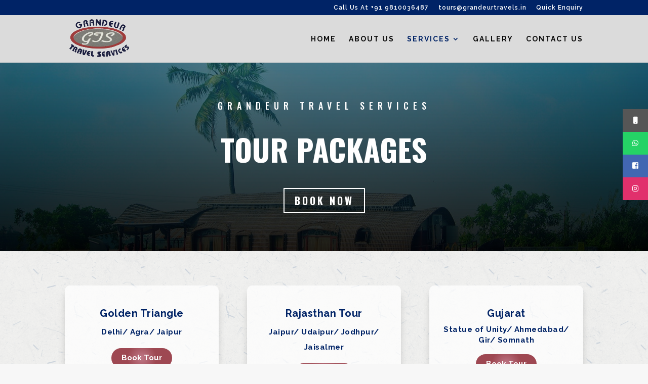

--- FILE ---
content_type: text/css
request_url: https://grandeurtravels.in/wp-content/et-cache/205/et-core-unified-205.min.css?ver=1667944963
body_size: 267
content:
@media only screen and (max-width:600px){.col-6-sm-for-mb{width:50%!important;padding-bottom:5px!important}}.sp-testimonial-free p,h3.sp-testimonial-post-title,.sp-testimonial-free-section .sp-testimonial-client-rating{text-align:left!important}input.wpcf7-form-control.wpcf7-text.wpcf7-validates-as-required,input.wpcf7-form-control.wpcf7-text{font-size:16px;color:#FFFFFF!important;letter-spacing:1px;border-width:1px;background-color:rgba(255,255,255,0.1);padding:14px;border-radius:5px;width:100%}button.wpcf7-form-control.wpcf7-submit.et_pb_button.et_pb_bg_layout_light{color:#FFFFFF!important;border-width:0px!important;letter-spacing:2px;font-size:19px;font-family:'Raleway',Helvetica,Arial,Lucida,sans-serif!important;background-color:#ba4444}

--- FILE ---
content_type: text/css
request_url: https://grandeurtravels.in/wp-content/et-cache/205/et-core-unified-tb-134-deferred-205.min.css?ver=1667944964
body_size: 3892
content:
.sub-cta{font-size:16px;color:#2b2b2b;padding-right:5px}div.et_pb_section.et_pb_section_0{background-image:linear-gradient(180deg,rgba(16,75,91,0.68) 0%,rgba(0,0,0,0.87) 100%),url(http://grandeurtravels.in/wp-content/uploads/2022/10/pexels-godson-bright-962464-1.png)!important}.et_pb_section_0.et_pb_section{padding-top:3.9%;padding-bottom:3.9%}.et_pb_row_0,body #page-container .et-db #et-boc .et-l .et_pb_row_0.et_pb_row,body.et_pb_pagebuilder_layout.single #page-container #et-boc .et-l .et_pb_row_0.et_pb_row,body.et_pb_pagebuilder_layout.single.et_full_width_page #page-container #et-boc .et-l .et_pb_row_0.et_pb_row,.et_pb_row_0,body .pum-container .et-db #et-boc .et-l .et_pb_row_0.et_pb_row,body.et_pb_pagebuilder_layout.single #page-container #et-boc .et-l .et_pb_row_0.et_pb_row,body.et_pb_pagebuilder_layout.single.et_full_width_page #page-container #et-boc .et-l .et_pb_row_0.et_pb_row,.et_pb_row_0,body #page-container .et-db .pum .et-l .et_pb_row_0.et_pb_row,body.et_pb_pagebuilder_layout.single #page-container #et-boc .et-l .et_pb_row_0.et_pb_row,body.et_pb_pagebuilder_layout.single.et_full_width_page #page-container #et-boc .et-l .et_pb_row_0.et_pb_row,.et_pb_row_0,body .pum-container .et-db .pum .et-l .et_pb_row_0.et_pb_row,body.et_pb_pagebuilder_layout.single #page-container #et-boc .et-l .et_pb_row_0.et_pb_row,body.et_pb_pagebuilder_layout.single.et_full_width_page #page-container #et-boc .et-l .et_pb_row_0.et_pb_row{max-width:1196px}.et_pb_text_0{font-family:'Raleway',Helvetica,Arial,Lucida,sans-serif;text-transform:uppercase;font-size:20px;letter-spacing:9px}.et_pb_text_18 h1,.et_pb_text_1 h1{font-family:'Oswald',Helvetica,Arial,Lucida,sans-serif;font-weight:700;text-transform:uppercase;font-size:60px;line-height:1.3em;text-align:center}body #page-container .et_pb_section .et_pb_button_0,body .pum-container .et_pb_section .et_pb_button_0{color:#ffffff!important;border-radius:0px;letter-spacing:4px;font-family:'Oswald',Helvetica,Arial,Lucida,sans-serif!important;font-weight:700!important;text-transform:uppercase!important}body #page-container .et_pb_section .et_pb_button_0:hover,body .pum-container .et_pb_section .et_pb_button_0:hover{border-color:#ffffff!important;border-radius:0px!important;letter-spacing:4px!important;background-image:initial;background-color:rgba(0,0,0,0)}body #page-container .et_pb_section .et_pb_button_0:hover:after,body .pum-container .et_pb_section .et_pb_button_0:hover:after{margin-left:.3em;left:auto;margin-left:.3em;opacity:1}body #page-container .et_pb_section .et_pb_button_0:after,body .pum-container .et_pb_section .et_pb_button_0:after{color:#ffffff;line-height:inherit;font-size:inherit!important;margin-left:-1em;left:auto;font-family:ETmodules!important;font-weight:400!important}.et_pb_button_0{transition:background-color 300ms ease 0ms,border 300ms ease 0ms,border-radius 300ms ease 0ms,letter-spacing 300ms ease 0ms}.et_pb_button_6,.et_pb_button_6:after,.et_pb_button_10,.et_pb_button_10:after,.et_pb_button_1,.et_pb_button_1:after,.et_pb_button_12,.et_pb_button_12:after,.et_pb_button_3,.et_pb_button_3:after,.et_pb_button_13,.et_pb_button_13:after,.et_pb_button_9,.et_pb_button_9:after,.et_pb_button_8,.et_pb_button_8:after,.et_pb_button_4,.et_pb_button_4:after,.et_pb_button_7,.et_pb_button_7:after,.et_pb_button_11,.et_pb_button_11:after,.et_pb_button_5,.et_pb_button_5:after,.et_pb_button_0,.et_pb_button_0:after,.et_pb_button_2,.et_pb_button_2:after{transition:all 300ms ease 0ms}div.et_pb_section.et_pb_section_1{background-size:initial;background-repeat:repeat;background-position:center top;background-image:url(http://grandeurtravels.in/wp-content/uploads/2022/10/Untitled-design-2020-12-22T153124.290-1100x550-1-1-300x150.png)!important}.et_pb_section_1.et_pb_section{padding-top:41px}.et_pb_row_5.et_pb_row,.et_pb_row_1.et_pb_row{padding-top:0px!important;padding-bottom:0px!important;padding-top:0px;padding-bottom:0px}.et_pb_text_2,.et_pb_text_12{line-height:2em;font-size:16px;line-height:2em}.et_pb_text_2 h2,.et_pb_text_12 h2{font-size:50px;line-height:1.5em;text-align:center}.et_pb_text_2 h6,.et_pb_text_12 h6{font-family:'Raleway',Helvetica,Arial,Lucida,sans-serif;font-weight:700;text-transform:uppercase;font-size:16px;letter-spacing:2px;line-height:1.8em;text-align:center}.et_pb_row_3,body #page-container .et-db #et-boc .et-l .et_pb_row_3.et_pb_row,body.et_pb_pagebuilder_layout.single #page-container #et-boc .et-l .et_pb_row_3.et_pb_row,body.et_pb_pagebuilder_layout.single.et_full_width_page #page-container #et-boc .et-l .et_pb_row_3.et_pb_row,.et_pb_row_3,body .pum-container .et-db #et-boc .et-l .et_pb_row_3.et_pb_row,body.et_pb_pagebuilder_layout.single #page-container #et-boc .et-l .et_pb_row_3.et_pb_row,body.et_pb_pagebuilder_layout.single.et_full_width_page #page-container #et-boc .et-l .et_pb_row_3.et_pb_row,.et_pb_row_3,body #page-container .et-db .pum .et-l .et_pb_row_3.et_pb_row,body.et_pb_pagebuilder_layout.single #page-container #et-boc .et-l .et_pb_row_3.et_pb_row,body.et_pb_pagebuilder_layout.single.et_full_width_page #page-container #et-boc .et-l .et_pb_row_3.et_pb_row,.et_pb_row_3,body .pum-container .et-db .pum .et-l .et_pb_row_3.et_pb_row,body.et_pb_pagebuilder_layout.single #page-container #et-boc .et-l .et_pb_row_3.et_pb_row,body.et_pb_pagebuilder_layout.single.et_full_width_page #page-container #et-boc .et-l .et_pb_row_3.et_pb_row,.et_pb_row_4,body #page-container .et-db #et-boc .et-l .et_pb_row_4.et_pb_row,body.et_pb_pagebuilder_layout.single #page-container #et-boc .et-l .et_pb_row_4.et_pb_row,body.et_pb_pagebuilder_layout.single.et_full_width_page #page-container #et-boc .et-l .et_pb_row_4.et_pb_row,.et_pb_row_4,body .pum-container .et-db #et-boc .et-l .et_pb_row_4.et_pb_row,body.et_pb_pagebuilder_layout.single #page-container #et-boc .et-l .et_pb_row_4.et_pb_row,body.et_pb_pagebuilder_layout.single.et_full_width_page #page-container #et-boc .et-l .et_pb_row_4.et_pb_row,.et_pb_row_4,body #page-container .et-db .pum .et-l .et_pb_row_4.et_pb_row,body.et_pb_pagebuilder_layout.single #page-container #et-boc .et-l .et_pb_row_4.et_pb_row,body.et_pb_pagebuilder_layout.single.et_full_width_page #page-container #et-boc .et-l .et_pb_row_4.et_pb_row,.et_pb_row_4,body .pum-container .et-db .pum .et-l .et_pb_row_4.et_pb_row,body.et_pb_pagebuilder_layout.single #page-container #et-boc .et-l .et_pb_row_4.et_pb_row,body.et_pb_pagebuilder_layout.single.et_full_width_page #page-container #et-boc .et-l .et_pb_row_4.et_pb_row,.et_pb_row_2,body #page-container .et-db #et-boc .et-l .et_pb_row_2.et_pb_row,body.et_pb_pagebuilder_layout.single #page-container #et-boc .et-l .et_pb_row_2.et_pb_row,body.et_pb_pagebuilder_layout.single.et_full_width_page #page-container #et-boc .et-l .et_pb_row_2.et_pb_row,.et_pb_row_2,body .pum-container .et-db #et-boc .et-l .et_pb_row_2.et_pb_row,body.et_pb_pagebuilder_layout.single #page-container #et-boc .et-l .et_pb_row_2.et_pb_row,body.et_pb_pagebuilder_layout.single.et_full_width_page #page-container #et-boc .et-l .et_pb_row_2.et_pb_row,.et_pb_row_2,body #page-container .et-db .pum .et-l .et_pb_row_2.et_pb_row,body.et_pb_pagebuilder_layout.single #page-container #et-boc .et-l .et_pb_row_2.et_pb_row,body.et_pb_pagebuilder_layout.single.et_full_width_page #page-container #et-boc .et-l .et_pb_row_2.et_pb_row,.et_pb_row_2,body .pum-container .et-db .pum .et-l .et_pb_row_2.et_pb_row,body.et_pb_pagebuilder_layout.single #page-container #et-boc .et-l .et_pb_row_2.et_pb_row,body.et_pb_pagebuilder_layout.single.et_full_width_page #page-container #et-boc .et-l .et_pb_row_2.et_pb_row{max-width:2560px}.et_pb_image_2 .et_pb_image_wrap,.et_pb_image_8 .et_pb_image_wrap,.et_pb_image_7 .et_pb_image_wrap,.et_pb_image_0 .et_pb_image_wrap,.et_pb_image_3 .et_pb_image_wrap,.et_pb_image_12 .et_pb_image_wrap,.et_pb_image_9 .et_pb_image_wrap,.et_pb_image_5 .et_pb_image_wrap,.et_pb_image_1 .et_pb_image_wrap,.et_pb_image_4 .et_pb_image_wrap,.et_pb_image_10 .et_pb_image_wrap,.et_pb_image_6 .et_pb_image_wrap,.et_pb_image_11 .et_pb_image_wrap{border-radius:5px 5px 5px 5px;overflow:hidden}.et_pb_image_0,.et_pb_image_8,.et_pb_image_7,.et_pb_image_11,.et_pb_image_3,.et_pb_image_1,.et_pb_image_12,.et_pb_image_2,.et_pb_image_4,.et_pb_image_9,.et_pb_image_10,.et_pb_image_6,.et_pb_image_5{width:100%;max-width:100%!important;text-align:left;margin-left:0}.et_pb_image_7 .et_pb_image_wrap,.et_pb_image_7 img,.et_pb_image_0 .et_pb_image_wrap,.et_pb_image_0 img,.et_pb_image_4 .et_pb_image_wrap,.et_pb_image_4 img,.et_pb_image_11 .et_pb_image_wrap,.et_pb_image_11 img,.et_pb_image_2 .et_pb_image_wrap,.et_pb_image_2 img,.et_pb_image_8 .et_pb_image_wrap,.et_pb_image_8 img,.et_pb_image_5 .et_pb_image_wrap,.et_pb_image_5 img,.et_pb_image_10 .et_pb_image_wrap,.et_pb_image_10 img,.et_pb_image_3 .et_pb_image_wrap,.et_pb_image_3 img,.et_pb_image_1 .et_pb_image_wrap,.et_pb_image_1 img,.et_pb_image_9 .et_pb_image_wrap,.et_pb_image_9 img,.et_pb_image_6 .et_pb_image_wrap,.et_pb_image_6 img,.et_pb_image_12 .et_pb_image_wrap,.et_pb_image_12 img{width:100%}.et_pb_text_8.et_pb_text,.et_pb_text_10.et_pb_text,.et_pb_text_7.et_pb_text,.et_pb_text_9.et_pb_text,.et_pb_text_4.et_pb_text,.et_pb_text_3.et_pb_text,.et_pb_text_11.et_pb_text,.et_pb_text_14.et_pb_text,.et_pb_text_5.et_pb_text,.et_pb_text_15.et_pb_text,.et_pb_text_13.et_pb_text,.et_pb_text_16.et_pb_text,.et_pb_text_6.et_pb_text{color:#002366!important}.et_pb_text_6,.et_pb_text_4,.et_pb_text_3,.et_pb_text_11,.et_pb_text_10{line-height:2em;font-size:15px;letter-spacing:0.5px;line-height:2em;margin-bottom:17px!important}.et_pb_text_9 h3,.et_pb_text_15 h3,.et_pb_text_13 h3,.et_pb_text_11 h3,.et_pb_text_14 h3,.et_pb_text_16 h3,.et_pb_text_10 h3,.et_pb_text_5 h3,.et_pb_text_4 h3,.et_pb_text_8 h3,.et_pb_text_3 h3,.et_pb_text_6 h3,.et_pb_text_7 h3{font-family:'Raleway',Helvetica,Arial,Lucida,sans-serif;font-weight:700;color:#002366!important;line-height:1.2em;text-align:center}.et_pb_button_13_wrapper .et_pb_button_13,.et_pb_button_13_wrapper .et_pb_button_13:hover,.et_pb_button_11_wrapper .et_pb_button_11,.et_pb_button_11_wrapper .et_pb_button_11:hover,.et_pb_button_2_wrapper .et_pb_button_2,.et_pb_button_2_wrapper .et_pb_button_2:hover,.et_pb_button_10_wrapper .et_pb_button_10,.et_pb_button_10_wrapper .et_pb_button_10:hover,.et_pb_button_12_wrapper .et_pb_button_12,.et_pb_button_12_wrapper .et_pb_button_12:hover,.et_pb_button_3_wrapper .et_pb_button_3,.et_pb_button_3_wrapper .et_pb_button_3:hover,.et_pb_button_9_wrapper .et_pb_button_9,.et_pb_button_9_wrapper .et_pb_button_9:hover,.et_pb_button_8_wrapper .et_pb_button_8,.et_pb_button_8_wrapper .et_pb_button_8:hover,.et_pb_button_1_wrapper .et_pb_button_1,.et_pb_button_1_wrapper .et_pb_button_1:hover,.et_pb_button_5_wrapper .et_pb_button_5,.et_pb_button_5_wrapper .et_pb_button_5:hover,.et_pb_button_4_wrapper .et_pb_button_4,.et_pb_button_4_wrapper .et_pb_button_4:hover,.et_pb_button_6_wrapper .et_pb_button_6,.et_pb_button_6_wrapper .et_pb_button_6:hover,.et_pb_button_7_wrapper .et_pb_button_7,.et_pb_button_7_wrapper .et_pb_button_7:hover{padding-top:7px!important;padding-right:20px!important;padding-bottom:7px!important;padding-left:20px!important}body #page-container .et_pb_section .et_pb_button_7,body .pum-container .et_pb_section .et_pb_button_7,body #page-container .et_pb_section .et_pb_button_4,body .pum-container .et_pb_section .et_pb_button_4,body #page-container .et_pb_section .et_pb_button_3,body .pum-container .et_pb_section .et_pb_button_3,body #page-container .et_pb_section .et_pb_button_12,body .pum-container .et_pb_section .et_pb_button_12,body #page-container .et_pb_section .et_pb_button_10,body .pum-container .et_pb_section .et_pb_button_10,body #page-container .et_pb_section .et_pb_button_13,body .pum-container .et_pb_section .et_pb_button_13,body #page-container .et_pb_section .et_pb_button_5,body .pum-container .et_pb_section .et_pb_button_5,body #page-container .et_pb_section .et_pb_button_6,body .pum-container .et_pb_section .et_pb_button_6,body #page-container .et_pb_section .et_pb_button_1,body .pum-container .et_pb_section .et_pb_button_1,body #page-container .et_pb_section .et_pb_button_11,body .pum-container .et_pb_section .et_pb_button_11,body #page-container .et_pb_section .et_pb_button_2,body .pum-container .et_pb_section .et_pb_button_2,body #page-container .et_pb_section .et_pb_button_9,body .pum-container .et_pb_section .et_pb_button_9,body #page-container .et_pb_section .et_pb_button_8,body .pum-container .et_pb_section .et_pb_button_8{color:#ffffff!important;border-width:0px!important;border-color:rgba(0,0,0,0);border-radius:93px;letter-spacing:0px;font-size:15px;font-family:'Raleway',Helvetica,Arial,Lucida,sans-serif!important;font-weight:700!important;background-image:radial-gradient(circle at center,#bf7887 0%,#9e4852 46%);background-color:#9e4852}body #page-container .et_pb_section .et_pb_button_4:hover,body .pum-container .et_pb_section .et_pb_button_4:hover,body #page-container .et_pb_section .et_pb_button_7:hover,body .pum-container .et_pb_section .et_pb_button_7:hover,body #page-container .et_pb_section .et_pb_button_1:hover,body .pum-container .et_pb_section .et_pb_button_1:hover,body #page-container .et_pb_section .et_pb_button_9:hover,body .pum-container .et_pb_section .et_pb_button_9:hover,body #page-container .et_pb_section .et_pb_button_10:hover,body .pum-container .et_pb_section .et_pb_button_10:hover,body #page-container .et_pb_section .et_pb_button_3:hover,body .pum-container .et_pb_section .et_pb_button_3:hover,body #page-container .et_pb_section .et_pb_button_12:hover,body .pum-container .et_pb_section .et_pb_button_12:hover,body #page-container .et_pb_section .et_pb_button_2:hover,body .pum-container .et_pb_section .et_pb_button_2:hover,body #page-container .et_pb_section .et_pb_button_8:hover,body .pum-container .et_pb_section .et_pb_button_8:hover,body #page-container .et_pb_section .et_pb_button_11:hover,body .pum-container .et_pb_section .et_pb_button_11:hover,body #page-container .et_pb_section .et_pb_button_5:hover,body .pum-container .et_pb_section .et_pb_button_5:hover,body #page-container .et_pb_section .et_pb_button_13:hover,body .pum-container .et_pb_section .et_pb_button_13:hover,body #page-container .et_pb_section .et_pb_button_6:hover,body .pum-container .et_pb_section .et_pb_button_6:hover{border-radius:100px!important;letter-spacing:2px!important;background-image:initial;background-color:#9e3d3b}body #page-container .et_pb_section .et_pb_button_2:after,body .pum-container .et_pb_section .et_pb_button_2:after,body #page-container .et_pb_section .et_pb_button_10:after,body .pum-container .et_pb_section .et_pb_button_10:after,body #page-container .et_pb_section .et_pb_button_11:after,body .pum-container .et_pb_section .et_pb_button_11:after,body #page-container .et_pb_section .et_pb_button_5:after,body .pum-container .et_pb_section .et_pb_button_5:after,body #page-container .et_pb_section .et_pb_button_13:after,body .pum-container .et_pb_section .et_pb_button_13:after,body #page-container .et_pb_section .et_pb_button_4:after,body .pum-container .et_pb_section .et_pb_button_4:after,body #page-container .et_pb_section .et_pb_button_9:after,body .pum-container .et_pb_section .et_pb_button_9:after,body #page-container .et_pb_section .et_pb_button_3:after,body .pum-container .et_pb_section .et_pb_button_3:after,body #page-container .et_pb_section .et_pb_button_1:after,body .pum-container .et_pb_section .et_pb_button_1:after,body #page-container .et_pb_section .et_pb_button_12:after,body .pum-container .et_pb_section .et_pb_button_12:after,body #page-container .et_pb_section .et_pb_button_6:after,body .pum-container .et_pb_section .et_pb_button_6:after,body #page-container .et_pb_section .et_pb_button_8:after,body .pum-container .et_pb_section .et_pb_button_8:after,body #page-container .et_pb_section .et_pb_button_7:after,body .pum-container .et_pb_section .et_pb_button_7:after{font-size:1.6em}body.et_button_custom_icon #page-container .et_pb_button_10:after,body.et_button_custom_icon #page-container .et_pb_button_6:after,body.et_button_custom_icon #page-container .et_pb_button_2:after,body.et_button_custom_icon #page-container .et_pb_button_13:after,body.et_button_custom_icon #page-container .et_pb_button_3:after,body.et_button_custom_icon #page-container .et_pb_button_1:after,body.et_button_custom_icon #page-container .et_pb_button_7:after,body.et_button_custom_icon #page-container .et_pb_button_5:after,body.et_button_custom_icon #page-container .et_pb_button_8:after,body.et_button_custom_icon #page-container .et_pb_button_4:after,body.et_button_custom_icon #page-container .et_pb_button_9:after,body.et_button_custom_icon #page-container .et_pb_button_11:after,body.et_button_custom_icon #page-container .et_pb_button_12:after{font-size:15px}.et_pb_button_12,.et_pb_button_12_wrapper .et_pb_button_12,.et_pb_button_12_wrapper .et_pb_button_12:hover,.et_pb_button_9,.et_pb_button_9_wrapper .et_pb_button_9,.et_pb_button_9_wrapper .et_pb_button_9:hover,.et_pb_button_13,.et_pb_button_13_wrapper .et_pb_button_13,.et_pb_button_13_wrapper .et_pb_button_13:hover,.et_pb_button_7,.et_pb_button_7_wrapper .et_pb_button_7,.et_pb_button_7_wrapper .et_pb_button_7:hover,.et_pb_button_1,.et_pb_button_1_wrapper .et_pb_button_1,.et_pb_button_1_wrapper .et_pb_button_1:hover,.et_pb_button_8,.et_pb_button_8_wrapper .et_pb_button_8,.et_pb_button_8_wrapper .et_pb_button_8:hover,.et_pb_button_4,.et_pb_button_4_wrapper .et_pb_button_4,.et_pb_button_4_wrapper .et_pb_button_4:hover,.et_pb_button_6,.et_pb_button_6_wrapper .et_pb_button_6,.et_pb_button_6_wrapper .et_pb_button_6:hover,.et_pb_button_2,.et_pb_button_2_wrapper .et_pb_button_2,.et_pb_button_2_wrapper .et_pb_button_2:hover,.et_pb_button_11,.et_pb_button_11_wrapper .et_pb_button_11,.et_pb_button_11_wrapper .et_pb_button_11:hover,.et_pb_button_3,.et_pb_button_3_wrapper .et_pb_button_3,.et_pb_button_3_wrapper .et_pb_button_3:hover,.et_pb_button_10,.et_pb_button_10_wrapper .et_pb_button_10,.et_pb_button_10_wrapper .et_pb_button_10:hover,.et_pb_button_5,.et_pb_button_5_wrapper .et_pb_button_5,.et_pb_button_5_wrapper .et_pb_button_5:hover{transition:background-color 300ms ease 0ms,border-radius 300ms ease 0ms,letter-spacing 300ms ease 0ms,padding 300ms ease 0ms}.et_pb_text_5{line-height:1.4em;font-size:15px;letter-spacing:0.5px;line-height:1.4em;margin-bottom:17px!important}.et_pb_text_7{font-size:15px;letter-spacing:0.5px;margin-bottom:17px!important}.et_pb_text_16,.et_pb_text_15,.et_pb_text_14,.et_pb_text_13,.et_pb_text_9,.et_pb_text_8{line-height:1.5em;font-size:15px;letter-spacing:0.5px;line-height:1.5em;margin-bottom:17px!important}div.et_pb_section.et_pb_section_2{background-size:initial;background-repeat:repeat;background-position:center top;background-image:url(http://grandeurtravels.in/wp-content/uploads/2022/10/preloader-bg-wanderland-1-300x172.jpg)!important}.et_pb_section_2.et_pb_section{padding-top:41px;padding-bottom:28px}.et_pb_row_6,body #page-container .et-db #et-boc .et-l .et_pb_row_6.et_pb_row,body.et_pb_pagebuilder_layout.single #page-container #et-boc .et-l .et_pb_row_6.et_pb_row,body.et_pb_pagebuilder_layout.single.et_full_width_page #page-container #et-boc .et-l .et_pb_row_6.et_pb_row,.et_pb_row_6,body .pum-container .et-db #et-boc .et-l .et_pb_row_6.et_pb_row,body.et_pb_pagebuilder_layout.single #page-container #et-boc .et-l .et_pb_row_6.et_pb_row,body.et_pb_pagebuilder_layout.single.et_full_width_page #page-container #et-boc .et-l .et_pb_row_6.et_pb_row,.et_pb_row_6,body #page-container .et-db .pum .et-l .et_pb_row_6.et_pb_row,body.et_pb_pagebuilder_layout.single #page-container #et-boc .et-l .et_pb_row_6.et_pb_row,body.et_pb_pagebuilder_layout.single.et_full_width_page #page-container #et-boc .et-l .et_pb_row_6.et_pb_row,.et_pb_row_6,body .pum-container .et-db .pum .et-l .et_pb_row_6.et_pb_row,body.et_pb_pagebuilder_layout.single #page-container #et-boc .et-l .et_pb_row_6.et_pb_row,body.et_pb_pagebuilder_layout.single.et_full_width_page #page-container #et-boc .et-l .et_pb_row_6.et_pb_row{width:95%;max-width:2560px}.et_pb_text_17{letter-spacing:1px}body.iphone .et_pb_text_18,body.uiwebview .et_pb_text_18,body.safari .et_pb_text_18,body.safari .et_pb_text_17,body.iphone .et_pb_text_17,body.uiwebview .et_pb_text_17{font-variant-ligatures:no-common-ligatures}div.et_pb_section.et_pb_section_3{background-image:linear-gradient(180deg,rgba(10,0,0,0) 0%,rgba(38,16,4,0.95) 100%),url(http://grandeurtravels.in/wp-content/uploads/2022/10/pexels-thorsten-technoman-338504.jpg)!important}.et_pb_section_3.et_pb_section{padding-top:3.2%;padding-bottom:8%}.et_pb_row_8,body #page-container .et-db #et-boc .et-l .et_pb_row_8.et_pb_row,body.et_pb_pagebuilder_layout.single #page-container #et-boc .et-l .et_pb_row_8.et_pb_row,body.et_pb_pagebuilder_layout.single.et_full_width_page #page-container #et-boc .et-l .et_pb_row_8.et_pb_row,.et_pb_row_8,body .pum-container .et-db #et-boc .et-l .et_pb_row_8.et_pb_row,body.et_pb_pagebuilder_layout.single #page-container #et-boc .et-l .et_pb_row_8.et_pb_row,body.et_pb_pagebuilder_layout.single.et_full_width_page #page-container #et-boc .et-l .et_pb_row_8.et_pb_row,.et_pb_row_8,body #page-container .et-db .pum .et-l .et_pb_row_8.et_pb_row,body.et_pb_pagebuilder_layout.single #page-container #et-boc .et-l .et_pb_row_8.et_pb_row,body.et_pb_pagebuilder_layout.single.et_full_width_page #page-container #et-boc .et-l .et_pb_row_8.et_pb_row,.et_pb_row_8,body .pum-container .et-db .pum .et-l .et_pb_row_8.et_pb_row,body.et_pb_pagebuilder_layout.single #page-container #et-boc .et-l .et_pb_row_8.et_pb_row,body.et_pb_pagebuilder_layout.single.et_full_width_page #page-container #et-boc .et-l .et_pb_row_8.et_pb_row{max-width:800px}.et_pb_text_18 h2{font-size:48px;text-align:center}.et_pb_text_19.et_pb_text,.dsm_contact_form_7_0 .wpcf7-form label{color:#FFFFFF!important}.et_pb_text_19{line-height:1.8em;font-size:22px;letter-spacing:1px;line-height:1.8em}.dsm_contact_form_7_0.dsm_contact_form_7 .wpcf7-form-control.wpcf7-text,.dsm_contact_form_7_0.dsm_contact_form_7 .wpcf7-form-control.wpcf7-tel,.dsm_contact_form_7_0.dsm_contact_form_7 .wpcf7-form-control.wpcf7-url,.dsm_contact_form_7_0.dsm_contact_form_7 .wpcf7-form-control.wpcf7-quiz,.dsm_contact_form_7_0.dsm_contact_form_7 .wpcf7-form-control.wpcf7-number,.dsm_contact_form_7_0.dsm_contact_form_7 .wpcf7-form-control.wpcf7-textarea,.dsm_contact_form_7_0.dsm_contact_form_7 .wpcf7-form-control.wpcf7-select,.dsm_contact_form_7_0.dsm_contact_form_7 .wpcf7-form-control.wpcf7-date{font-weight:600;font-size:15px;color:#000000!important;letter-spacing:1px;border-width:1px;border-color:#9e9e9e;background-color:rgba(255,255,255,0.76)}.dsm_contact_form_7_0 .wpcf7-form-control.wpcf7-text::placeholder,.dsm_contact_form_7_0 .wpcf7-form-control.wpcf7-textarea::placeholder{font-weight:600;color:#000000!important}body #page-container .et_pb_section .dsm_contact_form_7_0 .wpcf7-form-control.wpcf7-submit,body .pum-container .et_pb_section .dsm_contact_form_7_0 .wpcf7-form-control.wpcf7-submit{color:#FFFFFF!important;border-width:0px!important;font-size:20px;font-family:'Raleway',Helvetica,Arial,Lucida,sans-serif!important;background-color:#ba4444}body #page-container .et_pb_section .dsm_contact_form_7_0 .wpcf7-form-control.wpcf7-submit:hover,body .pum-container .et_pb_section .dsm_contact_form_7_0 .wpcf7-form-control.wpcf7-submit:hover,body #page-container .et_pb_section .dsm_contact_form_7_1 .wpcf7-form-control.wpcf7-submit:hover,body .pum-container .et_pb_section .dsm_contact_form_7_1 .wpcf7-form-control.wpcf7-submit:hover{padding-right:2em;padding-left:0.7em}body #page-container .et_pb_section .dsm_contact_form_7_1 .wpcf7-form-control.wpcf7-submit:hover:after,body .pum-container .et_pb_section .dsm_contact_form_7_1 .wpcf7-form-control.wpcf7-submit:hover:after,body #page-container .et_pb_section .dsm_contact_form_7_0 .wpcf7-form-control.wpcf7-submit:hover:after,body .pum-container .et_pb_section .dsm_contact_form_7_0 .wpcf7-form-control.wpcf7-submit:hover:after{opacity:1}body #page-container .et_pb_section .dsm_contact_form_7_1 .wpcf7-form-control.wpcf7-submit:after,body .pum-container .et_pb_section .dsm_contact_form_7_1 .wpcf7-form-control.wpcf7-submit:after,body #page-container .et_pb_section .dsm_contact_form_7_0 .wpcf7-form-control.wpcf7-submit:after,body .pum-container .et_pb_section .dsm_contact_form_7_0 .wpcf7-form-control.wpcf7-submit:after{font-size:1.6em;opacity:0;display:inline-block}body.et_button_custom_icon #page-container .dsm_contact_form_7_0 .wpcf7-form-control.wpcf7-submit:after,body.et_button_custom_icon #page-container .dsm_contact_form_7_1 .wpcf7-form-control.wpcf7-submit:after{font-size:20px}.dsm_contact_form_7_0 .wpcf7-form p:nth-last-of-type(1){text-align:right}div.et_pb_section.et_pb_section_4{background-size:initial;background-repeat:repeat;background-image:url(http://grandeurtravels.in/wp-content/uploads/2022/10/Untitled-design-2020-12-22T153124.290-1100x550-1-1-300x150.png)!important}.et_pb_section_4{border-radius:15px 15px 15px 15px;overflow:hidden;width:37%}.et_pb_section_4.et_pb_section{padding-top:3px;padding-right:30px;padding-bottom:3px;padding-left:30px}.et_pb_row_9{border-radius:10px 10px 10px 10px;overflow:hidden}.et_pb_row_9.et_pb_row{padding-top:0px!important;padding-right:0px!important;padding-bottom:0px!important;padding-left:0px!important;padding-top:0px;padding-right:0px;padding-bottom:0px;padding-left:0px}.et_pb_row_9,body #page-container .et-db #et-boc .et-l .et_pb_row_9.et_pb_row,body.et_pb_pagebuilder_layout.single #page-container #et-boc .et-l .et_pb_row_9.et_pb_row,body.et_pb_pagebuilder_layout.single.et_full_width_page #page-container #et-boc .et-l .et_pb_row_9.et_pb_row,.et_pb_row_9,body .pum-container .et-db #et-boc .et-l .et_pb_row_9.et_pb_row,body.et_pb_pagebuilder_layout.single #page-container #et-boc .et-l .et_pb_row_9.et_pb_row,body.et_pb_pagebuilder_layout.single.et_full_width_page #page-container #et-boc .et-l .et_pb_row_9.et_pb_row,.et_pb_row_9,body #page-container .et-db .pum .et-l .et_pb_row_9.et_pb_row,body.et_pb_pagebuilder_layout.single #page-container #et-boc .et-l .et_pb_row_9.et_pb_row,body.et_pb_pagebuilder_layout.single.et_full_width_page #page-container #et-boc .et-l .et_pb_row_9.et_pb_row,.et_pb_row_9,body .pum-container .et-db .pum .et-l .et_pb_row_9.et_pb_row,body.et_pb_pagebuilder_layout.single #page-container #et-boc .et-l .et_pb_row_9.et_pb_row,body.et_pb_pagebuilder_layout.single.et_full_width_page #page-container #et-boc .et-l .et_pb_row_9.et_pb_row{width:100%;max-width:2560px}.et_pb_text_20{line-height:2em;font-size:16px;line-height:2em;padding-bottom:0px!important;margin-bottom:-2vw!important}.et_pb_text_20 h2{font-size:36px;line-height:1.5em;text-align:center}.et_pb_text_20 h6{font-family:'Raleway',Helvetica,Arial,Lucida,sans-serif;line-height:1.8em;text-align:center}.dsm_contact_form_7_1.dsm_contact_form_7 .wpcf7-form-control.wpcf7-text,.dsm_contact_form_7_1.dsm_contact_form_7 .wpcf7-form-control.wpcf7-tel,.dsm_contact_form_7_1.dsm_contact_form_7 .wpcf7-form-control.wpcf7-url,.dsm_contact_form_7_1.dsm_contact_form_7 .wpcf7-form-control.wpcf7-quiz,.dsm_contact_form_7_1.dsm_contact_form_7 .wpcf7-form-control.wpcf7-number,.dsm_contact_form_7_1.dsm_contact_form_7 .wpcf7-form-control.wpcf7-textarea,.dsm_contact_form_7_1.dsm_contact_form_7 .wpcf7-form-control.wpcf7-select,.dsm_contact_form_7_1.dsm_contact_form_7 .wpcf7-form-control.wpcf7-date{font-size:18px;color:#000000!important;letter-spacing:1px;border-bottom-width:3px}.dsm_contact_form_7_1 .wpcf7-form-control.wpcf7-text::placeholder,.dsm_contact_form_7_1 .wpcf7-form-control.wpcf7-textarea::placeholder{font-size:18px;color:#000000!important;letter-spacing:1px}body #page-container .et_pb_section .dsm_contact_form_7_1 .wpcf7-form-control.wpcf7-submit,body .pum-container .et_pb_section .dsm_contact_form_7_1 .wpcf7-form-control.wpcf7-submit{color:#ffffff!important;border-width:0px!important;border-radius:100px;font-size:20px;background-image:radial-gradient(circle at center,#003b84 0%,#002366 100%);padding-top:5px!important;padding-right:40px!important;padding-bottom:5px!important;padding-left:40px!important}.dsm_contact_form_7_1 .wpcf7-form p:nth-last-of-type(1){text-align:center}.et_pb_column_2,.et_pb_column_13,.et_pb_column_8,.et_pb_column_7,.et_pb_column_9,.et_pb_column_6,.et_pb_column_10,.et_pb_column_5,.et_pb_column_12,.et_pb_column_4,.et_pb_column_3,.et_pb_column_15,.et_pb_column_14{background-color:rgba(255,255,255,0.76);border-radius:10px 10px 10px 10px;overflow:hidden;padding-top:1vw;padding-right:1vw;padding-bottom:1vw;padding-left:1vw;box-shadow:0px 12px 18px -6px rgba(0,0,0,0.3)}.et_pb_column_18{padding-top:20px;padding-right:20px;padding-bottom:40px}.et_pb_button_1_wrapper .et_pb_button_1:hover,.et_pb_button_1_wrapper .et_pb_button_1:hover:hover,.et_pb_button_7_wrapper .et_pb_button_7:hover,.et_pb_button_7_wrapper .et_pb_button_7:hover:hover,.et_pb_button_12_wrapper .et_pb_button_12:hover,.et_pb_button_12_wrapper .et_pb_button_12:hover:hover,.et_pb_button_5_wrapper .et_pb_button_5:hover,.et_pb_button_5_wrapper .et_pb_button_5:hover:hover,.et_pb_button_2_wrapper .et_pb_button_2:hover,.et_pb_button_2_wrapper .et_pb_button_2:hover:hover,.et_pb_button_8_wrapper .et_pb_button_8:hover,.et_pb_button_8_wrapper .et_pb_button_8:hover:hover,.et_pb_button_11_wrapper .et_pb_button_11:hover,.et_pb_button_11_wrapper .et_pb_button_11:hover:hover,.et_pb_button_4_wrapper .et_pb_button_4:hover,.et_pb_button_4_wrapper .et_pb_button_4:hover:hover,.et_pb_button_9_wrapper .et_pb_button_9:hover,.et_pb_button_9_wrapper .et_pb_button_9:hover:hover,.et_pb_button_13_wrapper .et_pb_button_13:hover,.et_pb_button_13_wrapper .et_pb_button_13:hover:hover,.et_pb_button_3_wrapper .et_pb_button_3:hover,.et_pb_button_3_wrapper .et_pb_button_3:hover:hover,.et_pb_button_10_wrapper .et_pb_button_10:hover,.et_pb_button_10_wrapper .et_pb_button_10:hover:hover,.et_pb_button_6_wrapper .et_pb_button_6:hover,.et_pb_button_6_wrapper .et_pb_button_6:hover:hover{padding-right:30px!important}@media only screen and (max-width:980px){body #page-container .et_pb_section .et_pb_button_0:after,body .pum-container .et_pb_section .et_pb_button_0:after{line-height:inherit;font-size:inherit!important;margin-left:-1em;left:auto;display:inline-block;opacity:0;content:attr(data-icon);font-family:ETmodules!important;font-weight:400!important}body #page-container .et_pb_section .et_pb_button_0:before,body .pum-container .et_pb_section .et_pb_button_0:before{display:none}body #page-container .et_pb_section .et_pb_button_0:hover:after,body .pum-container .et_pb_section .et_pb_button_0:hover:after{margin-left:.3em;left:auto;margin-left:.3em;opacity:1}.et_pb_text_6 h3,.et_pb_text_12 h2,.et_pb_text_7 h3,.et_pb_text_13 h3,.et_pb_text_5 h3,.et_pb_text_8 h3,.et_pb_text_14 h3,.et_pb_text_4 h3,.et_pb_text_10 h3,.et_pb_text_15 h3,.et_pb_text_9 h3,.et_pb_text_16 h3,.et_pb_text_3 h3,.et_pb_text_20 h2,.et_pb_text_2 h2,.et_pb_text_11 h3{font-size:35px}.et_pb_image_10,.et_pb_image_8,.et_pb_image_9,.et_pb_image_11,.et_pb_image_12,.et_pb_image_6,.et_pb_image_7,.et_pb_image_2,.et_pb_image_5,.et_pb_image_0,.et_pb_image_4,.et_pb_image_1,.et_pb_image_3{text-align:center;margin-left:auto;margin-right:auto}body #page-container .et_pb_section .et_pb_button_3:after,body .pum-container .et_pb_section .et_pb_button_3:after,body #page-container .et_pb_section .dsm_contact_form_7_1 .wpcf7-form-control.wpcf7-submit:after,body .pum-container .et_pb_section .dsm_contact_form_7_1 .wpcf7-form-control.wpcf7-submit:after,body #page-container .et_pb_section .dsm_contact_form_7_0 .wpcf7-form-control.wpcf7-submit:after,body .pum-container .et_pb_section .dsm_contact_form_7_0 .wpcf7-form-control.wpcf7-submit:after,body #page-container .et_pb_section .et_pb_button_13:after,body .pum-container .et_pb_section .et_pb_button_13:after,body #page-container .et_pb_section .et_pb_button_1:after,body .pum-container .et_pb_section .et_pb_button_1:after,body #page-container .et_pb_section .et_pb_button_12:after,body .pum-container .et_pb_section .et_pb_button_12:after,body #page-container .et_pb_section .et_pb_button_2:after,body .pum-container .et_pb_section .et_pb_button_2:after,body #page-container .et_pb_section .et_pb_button_11:after,body .pum-container .et_pb_section .et_pb_button_11:after,body #page-container .et_pb_section .et_pb_button_10:after,body .pum-container .et_pb_section .et_pb_button_10:after,body #page-container .et_pb_section .et_pb_button_6:after,body .pum-container .et_pb_section .et_pb_button_6:after,body #page-container .et_pb_section .et_pb_button_8:after,body .pum-container .et_pb_section .et_pb_button_8:after,body #page-container .et_pb_section .et_pb_button_7:after,body .pum-container .et_pb_section .et_pb_button_7:after,body #page-container .et_pb_section .et_pb_button_9:after,body .pum-container .et_pb_section .et_pb_button_9:after,body #page-container .et_pb_section .et_pb_button_4:after,body .pum-container .et_pb_section .et_pb_button_4:after,body #page-container .et_pb_section .et_pb_button_5:after,body .pum-container .et_pb_section .et_pb_button_5:after{display:inline-block;opacity:0}body #page-container .et_pb_section .et_pb_button_3:hover:after,body .pum-container .et_pb_section .et_pb_button_3:hover:after,body #page-container .et_pb_section .et_pb_button_5:hover:after,body .pum-container .et_pb_section .et_pb_button_5:hover:after,body #page-container .et_pb_section .dsm_contact_form_7_0 .wpcf7-form-control.wpcf7-submit:hover:after,body .pum-container .et_pb_section .dsm_contact_form_7_0 .wpcf7-form-control.wpcf7-submit:hover:after,body #page-container .et_pb_section .et_pb_button_7:hover:after,body .pum-container .et_pb_section .et_pb_button_7:hover:after,body #page-container .et_pb_section .et_pb_button_13:hover:after,body .pum-container .et_pb_section .et_pb_button_13:hover:after,body #page-container .et_pb_section .et_pb_button_1:hover:after,body .pum-container .et_pb_section .et_pb_button_1:hover:after,body #page-container .et_pb_section .et_pb_button_9:hover:after,body .pum-container .et_pb_section .et_pb_button_9:hover:after,body #page-container .et_pb_section .et_pb_button_12:hover:after,body .pum-container .et_pb_section .et_pb_button_12:hover:after,body #page-container .et_pb_section .et_pb_button_8:hover:after,body .pum-container .et_pb_section .et_pb_button_8:hover:after,body #page-container .et_pb_section .et_pb_button_4:hover:after,body .pum-container .et_pb_section .et_pb_button_4:hover:after,body #page-container .et_pb_section .et_pb_button_11:hover:after,body .pum-container .et_pb_section .et_pb_button_11:hover:after,body #page-container .et_pb_section .et_pb_button_2:hover:after,body .pum-container .et_pb_section .et_pb_button_2:hover:after,body #page-container .et_pb_section .et_pb_button_6:hover:after,body .pum-container .et_pb_section .et_pb_button_6:hover:after,body #page-container .et_pb_section .et_pb_button_10:hover:after,body .pum-container .et_pb_section .et_pb_button_10:hover:after,body #page-container .et_pb_section .dsm_contact_form_7_1 .wpcf7-form-control.wpcf7-submit:hover:after,body .pum-container .et_pb_section .dsm_contact_form_7_1 .wpcf7-form-control.wpcf7-submit:hover:after{opacity:1}.et_pb_text_19{font-size:15px}.dsm_contact_form_7_1.dsm_contact_form_7 .wpcf7-form-control.wpcf7-text,.dsm_contact_form_7_1.dsm_contact_form_7 .wpcf7-form-control.wpcf7-tel,.dsm_contact_form_7_1.dsm_contact_form_7 .wpcf7-form-control.wpcf7-url,.dsm_contact_form_7_1.dsm_contact_form_7 .wpcf7-form-control.wpcf7-quiz,.dsm_contact_form_7_1.dsm_contact_form_7 .wpcf7-form-control.wpcf7-number,.dsm_contact_form_7_1.dsm_contact_form_7 .wpcf7-form-control.wpcf7-textarea,.dsm_contact_form_7_1.dsm_contact_form_7 .wpcf7-form-control.wpcf7-select,.dsm_contact_form_7_1.dsm_contact_form_7 .wpcf7-form-control.wpcf7-date{border-bottom-width:3px}}@media only screen and (max-width:767px){body #page-container .et_pb_section .et_pb_button_0:after,body .pum-container .et_pb_section .et_pb_button_0:after{line-height:inherit;font-size:inherit!important;margin-left:-1em;left:auto;display:inline-block;opacity:0;content:attr(data-icon);font-family:ETmodules!important;font-weight:400!important}body #page-container .et_pb_section .et_pb_button_0:before,body .pum-container .et_pb_section .et_pb_button_0:before{display:none}body #page-container .et_pb_section .et_pb_button_0:hover:after,body .pum-container .et_pb_section .et_pb_button_0:hover:after{margin-left:.3em;left:auto;margin-left:.3em;opacity:1}.et_pb_text_7 h3,.et_pb_text_20 h2,.et_pb_text_16 h3,.et_pb_text_15 h3,.et_pb_text_14 h3,.et_pb_text_13 h3,.et_pb_text_12 h2,.et_pb_text_11 h3,.et_pb_text_9 h3,.et_pb_text_8 h3,.et_pb_text_10 h3,.et_pb_text_4 h3,.et_pb_text_6 h3,.et_pb_text_2 h2,.et_pb_text_3 h3,.et_pb_text_5 h3{font-size:25px}body #page-container .et_pb_section .et_pb_button_9:after,body .pum-container .et_pb_section .et_pb_button_9:after,body #page-container .et_pb_section .dsm_contact_form_7_1 .wpcf7-form-control.wpcf7-submit:after,body .pum-container .et_pb_section .dsm_contact_form_7_1 .wpcf7-form-control.wpcf7-submit:after,body #page-container .et_pb_section .dsm_contact_form_7_0 .wpcf7-form-control.wpcf7-submit:after,body .pum-container .et_pb_section .dsm_contact_form_7_0 .wpcf7-form-control.wpcf7-submit:after,body #page-container .et_pb_section .et_pb_button_13:after,body .pum-container .et_pb_section .et_pb_button_13:after,body #page-container .et_pb_section .et_pb_button_12:after,body .pum-container .et_pb_section .et_pb_button_12:after,body #page-container .et_pb_section .et_pb_button_1:after,body .pum-container .et_pb_section .et_pb_button_1:after,body #page-container .et_pb_section .et_pb_button_11:after,body .pum-container .et_pb_section .et_pb_button_11:after,body #page-container .et_pb_section .et_pb_button_10:after,body .pum-container .et_pb_section .et_pb_button_10:after,body #page-container .et_pb_section .et_pb_button_2:after,body .pum-container .et_pb_section .et_pb_button_2:after,body #page-container .et_pb_section .et_pb_button_4:after,body .pum-container .et_pb_section .et_pb_button_4:after,body #page-container .et_pb_section .et_pb_button_5:after,body .pum-container .et_pb_section .et_pb_button_5:after,body #page-container .et_pb_section .et_pb_button_8:after,body .pum-container .et_pb_section .et_pb_button_8:after,body #page-container .et_pb_section .et_pb_button_6:after,body .pum-container .et_pb_section .et_pb_button_6:after,body #page-container .et_pb_section .et_pb_button_7:after,body .pum-container .et_pb_section .et_pb_button_7:after,body #page-container .et_pb_section .et_pb_button_3:after,body .pum-container .et_pb_section .et_pb_button_3:after{display:inline-block;opacity:0}body #page-container .et_pb_section .et_pb_button_2:hover:after,body .pum-container .et_pb_section .et_pb_button_2:hover:after,body #page-container .et_pb_section .et_pb_button_6:hover:after,body .pum-container .et_pb_section .et_pb_button_6:hover:after,body #page-container .et_pb_section .et_pb_button_5:hover:after,body .pum-container .et_pb_section .et_pb_button_5:hover:after,body #page-container .et_pb_section .dsm_contact_form_7_0 .wpcf7-form-control.wpcf7-submit:hover:after,body .pum-container .et_pb_section .dsm_contact_form_7_0 .wpcf7-form-control.wpcf7-submit:hover:after,body #page-container .et_pb_section .et_pb_button_3:hover:after,body .pum-container .et_pb_section .et_pb_button_3:hover:after,body #page-container .et_pb_section .et_pb_button_13:hover:after,body .pum-container .et_pb_section .et_pb_button_13:hover:after,body #page-container .et_pb_section .et_pb_button_12:hover:after,body .pum-container .et_pb_section .et_pb_button_12:hover:after,body #page-container .et_pb_section .et_pb_button_9:hover:after,body .pum-container .et_pb_section .et_pb_button_9:hover:after,body #page-container .et_pb_section .et_pb_button_11:hover:after,body .pum-container .et_pb_section .et_pb_button_11:hover:after,body #page-container .et_pb_section .et_pb_button_7:hover:after,body .pum-container .et_pb_section .et_pb_button_7:hover:after,body #page-container .et_pb_section .et_pb_button_1:hover:after,body .pum-container .et_pb_section .et_pb_button_1:hover:after,body #page-container .et_pb_section .et_pb_button_10:hover:after,body .pum-container .et_pb_section .et_pb_button_10:hover:after,body #page-container .et_pb_section .et_pb_button_4:hover:after,body .pum-container .et_pb_section .et_pb_button_4:hover:after,body #page-container .et_pb_section .et_pb_button_8:hover:after,body .pum-container .et_pb_section .et_pb_button_8:hover:after,body #page-container .et_pb_section .dsm_contact_form_7_1 .wpcf7-form-control.wpcf7-submit:hover:after,body .pum-container .et_pb_section .dsm_contact_form_7_1 .wpcf7-form-control.wpcf7-submit:hover:after{opacity:1}.et_pb_text_19{font-size:14px}.dsm_contact_form_7_1.dsm_contact_form_7 .wpcf7-form-control.wpcf7-text,.dsm_contact_form_7_1.dsm_contact_form_7 .wpcf7-form-control.wpcf7-tel,.dsm_contact_form_7_1.dsm_contact_form_7 .wpcf7-form-control.wpcf7-url,.dsm_contact_form_7_1.dsm_contact_form_7 .wpcf7-form-control.wpcf7-quiz,.dsm_contact_form_7_1.dsm_contact_form_7 .wpcf7-form-control.wpcf7-number,.dsm_contact_form_7_1.dsm_contact_form_7 .wpcf7-form-control.wpcf7-textarea,.dsm_contact_form_7_1.dsm_contact_form_7 .wpcf7-form-control.wpcf7-select,.dsm_contact_form_7_1.dsm_contact_form_7 .wpcf7-form-control.wpcf7-date{border-bottom-width:3px}}

--- FILE ---
content_type: application/javascript
request_url: https://grandeurtravels.in/wp-content/plugins/wow-carousel-for-divi-lite/scripts/frontend-bundle.min.js?ver=1.2.8
body_size: 1140
content:
!function(t){var a={};function e(i){if(a[i])return a[i].exports;var n=a[i]={i,l:!1,exports:{}};return t[i].call(n.exports,n,n.exports,e),n.l=!0,n.exports}e.m=t,e.c=a,e.d=function(t,a,i){e.o(t,a)||Object.defineProperty(t,a,{configurable:!1,enumerable:!0,get:i})},e.n=function(t){var a=t&&t.__esModule?function(){return t.default}:function(){return t};return e.d(a,"a",a),a},e.o=function(t,a){return Object.prototype.hasOwnProperty.call(t,a)},e.p="/",e(e.s=40)}({4:function(t,a){},40:function(t,a,e){e(4),e(5),e(6),e(7),e(8),t.exports=e(41)},41:function(t,a){jQuery(function(t){var a=t(".wdcl-carousel");a&&a.each(function(){var a=t(this).data("pagi"),e=t(this).data("pagi-tablet"),i=t(this).data("pagi-phone"),n=t(this).data("variable-width"),o=t(this).data("nav"),s=t(this).data("nav-tablet"),r=t(this).data("nav-phone"),d=t(this).data("autoplay"),c=t(this).data("autoplay-speed"),l=t(this).data("speed"),p=t(this).data("slides"),h=t(this).data("slides-tablet"),u=t(this).data("slides-phone"),f=t(this).data("center"),g=t(this).data("infinite"),b=t(this).data("vertical"),w=t(this).data("icon-left"),v=t(this).data("icon-right"),m=t(this).data("center-mode-type"),_=t(this).data("center-padding"),y=t(this).data("variable-width"),k=t(this).data("auto-height"),x=t(this).data("fade"),S=t(this).data("dir"),T=t(this).data("items-scroll");T=T.split("|"),_=_.split("|"),""===T[1]&&(T[1]=T[0]),""===T[2]&&(T[2]=T[1]),""===_[1]&&(_[1]=_[0]),""===_[2]&&(_[2]=_[1]),"on"===y&&(p=1,h=1,u=1),t(this).slick({swipeToSlide:1,focusOnSelect:!1,focusOnChange:!1,edgeFriction:.35,useTransform:!0,cssEase:"ease-in-out",adaptiveHeight:"on"===k,touchThreshold:600,swipe:"on"!==f,draggable:0,waitForAnimate:!0,variableWidth:"on"===n,dots:!!a,arrows:!!o,infinite:"on"===g,autoplay:"on"===d,autoplaySpeed:parseInt(c),touchMove:!0,speed:parseInt(l),slidesToShow:parseInt(p),fade:"off"!==x,rtl:"ltr"!==S,slidesToScroll:parseInt(T[0]),centerMode:"on"===f,centerPadding:"off"===y&&"classic"===m?_[0]:0,vertical:"on"===b,prevArrow:'<button type="button" data-icon="'.concat(w,'" class="slick-arrow slick-prev">Prev</button>'),nextArrow:'<button type="button" data-icon="'.concat(v,'" class="slick-arrow slick-next">Prev</button>'),responsive:[{breakpoint:980,settings:{slidesToShow:parseInt(h),dots:!!e,arrows:!!s,centerPadding:"off"===y&&"classic"===m?_[1]:0,slidesToScroll:parseInt(T[1])}},{breakpoint:767,settings:{slidesToShow:parseInt(u),dots:!!i,arrows:!!r,centerPadding:"off"===y&&"classic"===m?_[2]:0,slidesToScroll:parseInt(T[2])}}]})});var e=t(".wdcl-lightbox-on .wdcl-lightbox-ctrl img"),i=t(".wdcl-lightbox-off .wdcl-lightbox-ctrl img");e.magnificPopup({type:"image",mainClass:"mfp-with-zoom",gallery:{enabled:!1},zoom:{enabled:!0,duration:300,easing:"ease-in-out"}}),i.each(function(){t(this).removeAttr("data-mfp-src")}),"undefined"!==typeof et_link_options_data&&et_link_options_data.forEach(function(a,e){t(document).on("click",".".concat(et_link_options_data[e].class),function(){window.open(et_link_options_data[e].url,et_link_options_data[e].target)})})})},5:function(t,a){},6:function(t,a){},7:function(t,a){},8:function(t,a){}});